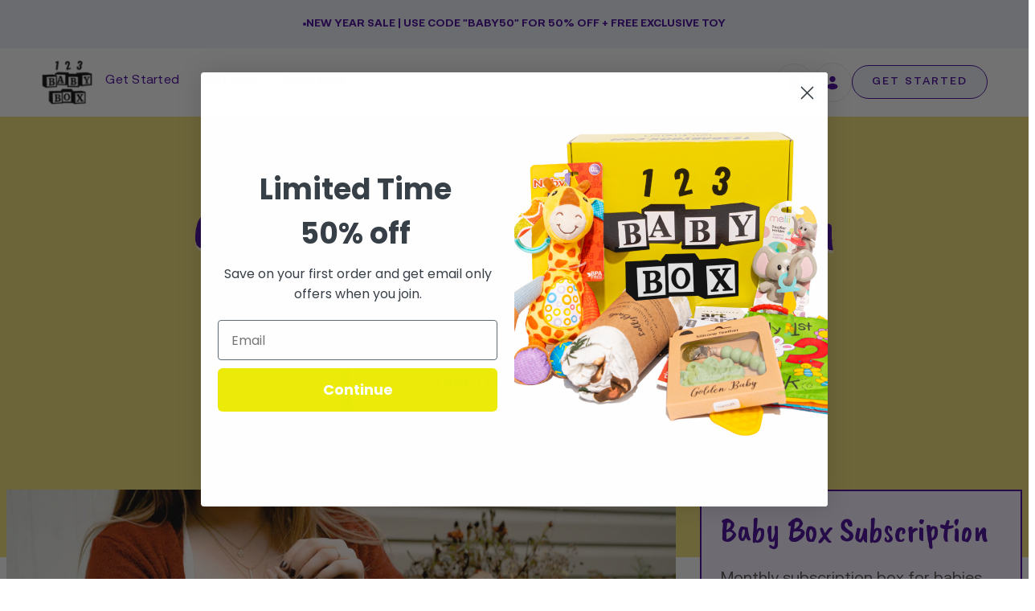

--- FILE ---
content_type: image/svg+xml
request_url: https://123babybox.com/cdn/shop/t/40/assets/star.svg?v=34510078958575375121707391551
body_size: -528
content:
<svg width="19" height="19" viewBox="0 0 19 19" fill="none" xmlns="http://www.w3.org/2000/svg">
<path fill-rule="evenodd" clip-rule="evenodd" d="M9.18789 0L12.2101 5.77143L18.3636 7.01753L14.0792 11.8183L14.856 18.3636L9.18789 15.5697L3.50766 18.3636L4.28444 11.8183L0 7.01753L6.15358 5.77143L9.18789 0Z" fill="#FF6430"/>
</svg>


--- FILE ---
content_type: application/javascript
request_url: https://helpcenter.eoscity.com/app-extension/25491898447/tabs.js
body_size: 2096
content:
;(function () {
    const specificTabsSettings = {};
    const sharedTabsData = [];
    const contentBelowData = {"id":9346,"shop_id":211972,"is_active":false,"content":"","updated_at":"2025-09-06T20:18:37.000000Z","created_at":"2025-09-06T20:18:37.000000Z"};
    const isTabOpen = parseInt("1") !== 0;

    if( window.location.pathname.indexOf('product') !== -1 && specificTabsSettings.is_tab_enabled ){
        const selectedTabSettings = "[base64]";

        const cssLink = document.createElement("link");
        document.head.appendChild(cssLink);
        cssLink.rel = "stylesheet";
        const href = "https://helpcenter.eoscity.com/css/script-tags/tabs/theme-1.css?v=1767864558";
        cssLink.href = href;

        const jsScript = document.createElement("script");
        document.head.appendChild(jsScript);
        jsScript.type = "text/javascript";
        const src = "https://helpcenter.eoscity.com/js/minify/tabsScript.js?v=1767864559";
        jsScript.src = src;

        let productDescriptionEl;
        
        jsScript.onload = function(){
            const tabsBuilder = HC$();
            tabsBuilder.build({
                templateId: "1",
                templateSettings: selectedTabSettings,
                isFreeUser: "1",
                specificTabsSettings: specificTabsSettings, 
                isTabOpened: isTabOpen,
                sharedTabsData: sharedTabsData,
                contentBelowData: contentBelowData,
                productDescriptionEl: productDescriptionEl,
            });

        }

    }
}());

